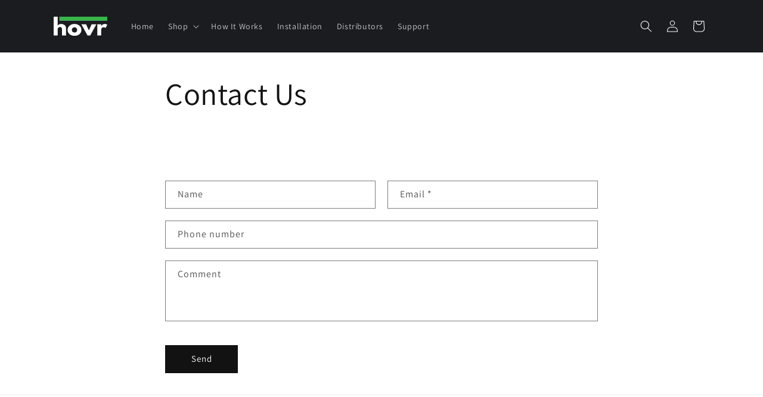

--- FILE ---
content_type: application/javascript
request_url: https://hovrbracketsystem.ca/apps/sap/1763471737/api/2/G92ci5teXNob3BpZnkuY29tYnV5a.js
body_size: 3584
content:
window.tdfEventHub.TriggerEventOnce('data_app2',{"offers":{"7":{"29350":{"id":29350,"trigger":{"segment_ids":[4242]},"apply_num":2,"display_id":1,"message":"","mtv_message":"","more_products":false,"product_groups":[{"type_id":3,"ids":[3727303704676,8220975726815,8103383892191,4442462322788],"pvids":{"3727303704676":[28459869601892],"4442462322788":[31542641328228],"8103383892191":[44346967621855],"8220975726815":[44594223448287]}}],"discount":{"type_id":5,"value":{"levels":[{"discount":{"is_premium":false,"type_id":2,"value":30.99},"quantity":1}]}}},"29573":{"id":29573,"trigger":{"segment_ids":[4269]},"apply_num":0,"display_id":1,"message":"","mtv_message":"","more_products":false,"product_groups":[{"type_id":3,"ids":[3727303704676,8220975726815,4176414343268,8239354675423,4442487357540]}],"discount":{"type_id":5,"value":{"levels":[{"discount":{"is_premium":false,"type_id":1,"value":10},"quantity":8}]}}},"30837":{"id":30837,"trigger":{"segment_ids":[4511]},"apply_num":2,"display_id":1,"message":"","mtv_message":"","more_products":false,"product_groups":[{"type_id":3,"ids":[3727303704676,8220975726815,8103383892191,4442462322788],"pvids":{"3727303704676":[28459869601892],"4442462322788":[31542641328228],"8103383892191":[44346967621855],"8220975726815":[44594223448287]}}],"discount":{"type_id":5,"value":{"levels":[{"discount":{"is_premium":false,"type_id":1,"value":15},"quantity":35}]}}},"31464":{"id":31464,"trigger":{"segment_ids":[4613]},"apply_num":0,"display_id":1,"message":"10 x 8 Footers Wholesale Pricing","mtv_message":"","more_products":false,"product_groups":[{"type_id":3,"ids":[3727303704676,8220975726815,4176414343268,8239354675423,4442487357540]}],"discount":{"type_id":5,"value":{"levels":[{"discount":{"is_premium":false,"type_id":1,"value":10},"quantity":10}]}}},"36042":{"id":36042,"trigger":{"segment_ids":[5574]},"apply_num":0,"display_id":1,"message":"10 x 8FT","mtv_message":"","more_products":false,"product_groups":[{"type_id":3,"ids":[3727303704676,8220975726815,8103383892191,4442462322788],"pvids":{"3727303704676":[28459869601892],"4442462322788":[31542641328228],"8103383892191":[44346967621855],"8220975726815":[44594223448287]}}],"discount":{"type_id":5,"value":{"levels":[{"discount":{"is_premium":false,"type_id":1,"value":20},"quantity":10}]}}},"37240":{"id":37240,"trigger":{"segment_ids":[5839]},"apply_num":1,"message":"35 Brackets 20%","mtv_message":"","more_products":false,"product_groups":[{"type_id":3,"ids":[3727303704676,8220975726815,4176414343268,8239354675423,4442487357540]}],"discount":{"type_id":5,"value":{"levels":[{"discount":{"is_premium":false,"type_id":1,"value":20},"quantity":35}]}}},"39821":{"id":39821,"trigger":{"segment_ids":[6445]},"apply_num":0,"display_id":1,"message":"20 x 20%","mtv_message":"","more_products":false,"product_groups":[{"type_id":3,"ids":[3727303704676,8220975726815,8103383892191,4442462322788]}],"discount":{"type_id":5,"value":{"levels":[{"discount":{"type_id":1,"value":20},"quantity":20}]}}},"40258":{"id":40258,"trigger":{"segment_ids":[6566]},"apply_num":1,"display_id":1,"message":"20x8ft","mtv_message":"","more_products":false,"product_groups":[{"type_id":3,"ids":[3727303704676,8220975726815,4176414343268,8239354675423,4442487357540]}],"discount":{"type_id":5,"value":{"levels":[{"discount":{"type_id":1,"value":15},"quantity":20}]}}},"42021":{"id":42021,"trigger":{"segment_ids":[7012]},"apply_num":1,"display_id":1,"message":"50x8ftfor25%","mtv_message":"","more_products":false,"product_groups":[{"type_id":3,"ids":[3727303704676,8220975726815,4176414343268,8239354675423,4442487357540]}],"discount":{"type_id":5,"value":{"levels":[{"discount":{"type_id":1,"value":25},"quantity":50}]}}},"42877":{"id":42877,"trigger":{"segment_ids":[7270]},"apply_num":1,"display_id":1,"message":"12x8ftfor15%","mtv_message":"","more_products":false,"product_groups":[{"type_id":3,"ids":[3727303704676,8220975726815,4176414343268,8239354675423,4442487357540]}],"discount":{"type_id":5,"value":{"levels":[{"discount":{"type_id":1,"value":15},"quantity":12}]}}},"43292":{"id":43292,"trigger":{"segment_ids":[7371]},"apply_num":1,"display_id":1,"message":"15%off12x8ft","mtv_message":"","more_products":false,"product_groups":[{"type_id":3,"ids":[3727303704676,8220975726815,4176414343268,8239354675423,4442487357540]}],"discount":{"type_id":5,"value":{"levels":[{"discount":{"type_id":1,"value":15},"quantity":12}]}}}}},"settings":{"10":{},"11":{"c_cs":"tdf_notify { display:none !important; }"},"2":{"coa":0,"no_mobile":true},"3":{"coa":0,"no_mobile":true,"per_page":10},"4":{"use_default":2},"6":{"extra_scopes":"write_price_rules","d_mode":1,"sale_place_id":1,"mini_dwidget_off":true,"ribbon_off":true,"ribbon_place_id":2,"coa":0,"qv_widget_off":true},"7":{"id":6781,"pub_domain":"hovrbracketsystem.ca","key":"a820beb2333b3a1957d2ca4baad1bc01","currency":"CAD","currency_format":"${{amount}}","timezone_offset":-8},"8":{"add":"Add to cart","add_all":"Add selected to cart","added":"added","added_successfully":"Added successfully","apply":"Apply","buy_quantity":"Buy {quantity}","cart":"Cart","cart_discount":"cart discount","cart_discount_code":"Discount code","cart_rec":"Cart recommendation","cart_total":"Cart total","checkout":"Checkout","continue_checkout":"Continue to checkout","continue_shopping":"Continue shopping","copied":"Copied","copy":"Copy","discount":"discount","discount_cal_at_checkout":"Discounts calculated at checkout","email_no_match_code":"Customer information does not meet the requirements for the discount code","explore":"Explore","free_gift":"You Will Receive Free with Your Order:","free_ship":"free shipping","includes":"includes","input_discount_code":"Gift card or discount code","invalid_code":"Unable to find a valid discount matching the code entered","item":"item","items":"items","lo_earn":"You can earn points for every purchase","lo_have":"You have {point}","lo_hi":"Hi {customer.name}","lo_join":"Join us to earn rewards today","lo_point":"point","lo_points":"points","lo_redeem":"Redeem","lo_reward_view":"View all our rewards \u003e\u003e","lo_signin":"Log in","lo_signup":"Sign up","lo_welcome":"Welcome to our Loyalty Program","m_country":"","m_custom":"","m_lang":"","m_lang_on":"","more":"More","no_thank":"No thanks","off":"Off","product_details":"View full product details","quantity":"Quantity","replace":"Replace","ribbon_price":"ribbon_price","sale":"Sale","select_for_bundle":"Add to bundle","select_free_gift":"Select free gift","select_other_option":"Please select other options","sold_out":"Sold out","total_price":"Total price","view_cart":"View cart","wholesale_discount":"Discount","wholesale_gift":"Free","wholesale_quantity":"Quantity","you_added":"You added","you_replaced":"Replaced successfully!","you_save":"Save","your_discount":"Your discount","your_price":"Your price"},"9":{"btn_bg_c":"#4267b2","btn_txt_c":"#ffffff","discount_bg_c":"#61bd4f","explore_bg_c":"#212b36","explore_txt_c":"#ffffff","p_btn_bg_2_c":"#61bd4f","p_btn_bg_3_c":"#d4d6e7","p_btn_bg_c":"#4267b2","p_btn_bg_lite_c":"#d4d6e4","p_btn_txt_2_c":"#ffffff","p_btn_txt_3_c":"#637387","p_btn_txt_c":"#ffffff","p_btn_txt_lite_c":"#637381","p_discount_bg_c":"#61bd4f","p_header_bg_c":"#f2f3f5","p_header_txt_bold_c":"#000000","p_header_txt_c":"#212b36","p_header_txt_lite_c":"#454f5b","p_txt_bold_c":"#000000","p_txt_c":"#212b36","p_txt_info_c":"#61bd4f","p_txt_lite_c":"#454f5b","table_h_bg_c":"#fffff1","table_h_txt_c":"#212b39","theme_type_id":"1","txt_bold_c":"#000000","txt_c":"#212b36","txt_info_c":"#61bd4f"}},"products":{"3727303704676":{"i":3727303704676,"t":"Hovr Bracket Classic","h":"hovr-bracket-system","p":"s/files/1/0072/7636/3876/products/white_product_1_700x_1.webp","v":[{"i":40196047798434,"x":"2 Ft (23.5\") (Up to a 31\" Shelf)","a":49.99},{"i":31312458416228,"x":"4 Ft (47\") (Up to a 63\" Shelf)","a":89.99},{"i":28459869601892,"x":"8 Ft (94\") (Up to a 125\" Shelf)","a":169.99}]},"4176414343268":{"i":4176414343268,"t":"Set Screws (50 Qty)","h":"set-screws-50-quantity","p":"s/files/1/0072/7636/3876/products/setscrews.png","v":[{"i":35047214940322,"x":"3/4 Inch Length (Classic Recommended Size)","a":28},{"i":44645456543967,"x":"1/2 Inch Length (Slim Recommended Size)","a":28},{"i":30400855703652,"x":"5/8 Inch Length","a":28},{"i":30400855736420,"x":"1 Inch Length","a":28},{"i":46562083471583,"x":"1 1/5 Inch Length","a":38},{"i":46562083504351,"x":"2 Inch Length","a":48}]},"4442462322788":{"i":4442462322788,"t":"M3 DP 110 Applicator","h":"m3-dp-110-applicator","p":"s/files/1/0072/7636/3876/products/m3applicator.png","v":[{"i":31542641328228,"x":"Default Title","a":350}]},"4442487357540":{"i":4442487357540,"t":"Washer Head Wood Screws","h":"1-8-washer-head-kreg-sml-ss-wood-screws","p":"s/files/1/0072/7636/3876/products/kreg-self-drilling-screws-sml-c150-100-64_1000.jpg","v":[{"i":46676306133215,"x":"1 ¼”  #8 Washer Head Wood Screws","a":26.5},{"i":46676306165983,"x":"2 ½ #8 Washer Head Wood Screws","a":26.5}]},"8103383892191":{"i":8103383892191,"t":"Plexiglass Template for Festool OF 1010 EQ, OF 1400 EQ \u0026 OF 2200 EB Routers","h":"plexiglass-template-for-festool-of-1010-eq-of-1400-eq-of-2200-eb-routers","p":"s/files/1/0072/7636/3876/files/ZA495246-plexiglass-template-f-01-r_1.jpg","v":[{"i":44346967621855,"x":"Default Title","a":640}]},"8220975726815":{"i":8220975726815,"t":"Hovr Bracket Slim","h":"hovr-bracket-system-slim","p":"s/files/1/0072/7636/3876/products/final1_1x1_1.png","v":[{"i":44594223382751,"x":"2 Ft (23.5\") (Up to a 31\" Shelf)","a":49.99},{"i":44594223415519,"x":"4 Ft (47\") (Up to a 63\" Shelf)","a":89.99},{"i":44594223448287,"x":"8 FT (94\") (Up to a 125\" Shelf)","a":169.99}]},"8239354675423":{"i":8239354675423,"t":"Routing Guide","h":"routing-guide","p":"s/files/1/0072/7636/3876/files/Router_Guide_Product_Image.png","v":[{"i":44682777657567,"x":"20\" Opening for 2 Studs [Hovr Classic]","a":28},{"i":44682777690335,"x":"38\" Opening for 3 Studs [Hovr Classic]","a":28},{"i":44682793353439,"x":"20\" Opening for 2 Studs [Hovr Slim]","a":28},{"i":44682793386207,"x":"38\" Opening for 3 Studs [Hovr Slim]","a":28}]}},"product_ids":{},"schedules":{},"sgm":{"4242":{"id":4242,"t":1,"r":[{"column":1,"relation":10,"value":"139"}]},"4269":{"id":4269,"t":1,"r":[{"column":1,"relation":8,"value":"8x8"}]},"4510":{"id":4510,"t":2,"r":[{"column":1,"relation":8,"value":""}]},"4511":{"id":4511,"t":1,"r":[{"column":1,"relation":8,"value":"8FT35"}]},"4612":{"id":4612,"t":2,"r":[{"column":1,"relation":8,"value":""}]},"4613":{"id":4613,"t":1,"r":[{"column":1,"relation":8,"value":"10FT10"}]},"5574":{"id":5574,"t":1,"r":[{"column":1,"relation":8,"value":"8ft20"}]},"5839":{"id":5839,"t":1,"r":[{"column":1,"relation":8,"value":"35B20"}]},"6445":{"id":6445,"t":1,"r":[{"column":1,"relation":8,"value":"20x20"}]},"6566":{"id":6566,"t":1,"r":[{"column":1,"relation":8,"value":"20x8ft"}]},"7012":{"id":7012,"t":1,"r":[{"column":1,"relation":10,"value":"50x8ftfor25%"}]},"7270":{"id":7270,"t":1,"r":[{"column":1,"relation":10,"value":"12x8ftfor15%"}]},"7371":{"id":7371,"t":1,"r":[{"column":1,"relation":8,"value":"15%off12x8ft"}]}},"kwd":{},"ftr":{"thm":"nfec.themes = [{t:\"Dawn\",z:887,st:\".cart-notification:not(.active) #tdf_discount_widget{display:none}.tdf_container a, .tdf_rec a{text-decoration:initial}.tdf_nce #CartDrawer-LineItemError-1,.tdf_nce #Line-item-error-1{display:none !important}\",nc:1,ca:\".totals__total-value\",cs:function(){jQuery(\"#cart\").before('\u003cs class=\"tdfPlaceDiscounts\"\u003e\u003c/s\u003e');var r=nfec.platform.shopify.cart_handle.TriggerCart;nfec.platform.shopify.cart_handle.TriggerCart=function(t){if(2==nfec.d_mode||t){if(!nfec.cartraw.item_count){nfec.lock.Ck(nfec.util.tool.Reload,41);return}r(t)}}},cr:function(r){var t=jQuery(\"#cart-icon-bubble\");t.find(\".cart-count-bubble\").length||t.append('\u003cdiv class=\"cart-count-bubble\"\u003e\u003cspan aria-hidden=\"true\"\u003e\u003c/span\u003e\u003c/div\u003e'),jQuery(\"#CartDrawer\").length\u0026\u0026(nfec.thm.cn=1,jQuery(\".cart-count-bubble\u003espan\").text(r.item_count),jQuery.ajax({url:nfec.main.PRo+\"cart?section_id=cart-drawer\",dataType:\"html\",success:function(r){jQuery(\"cart-drawer,cart-drawer-items\").removeClass(\"is-empty\");for(var t=[\"cart-drawer-items\",\".cart-drawer__footer\"],e=new DOMParser().parseFromString(r,\"text/html\"),n=0;n\u003ct.length;n++){var c=document.querySelector(t[n]),i=e.querySelector(t[n]);c\u0026\u0026i\u0026\u0026c.replaceWith(i)}jQuery(\".drawer__inner-empty\").hide(),jQuery(\"#CartDrawer-Checkout\").prop(\"disabled\",!1)}}))},tc:1,th:\"#CartDrawer-LineItemError-1,#Line-item-error-1,#CartDrawer-CartErrors\"},];nfec.thmxs = [{\"i\":149817884895,\"n\":\"Dawn\",\"ca\":\"div.cart__blocks\\u003ediv.js-contents\\u003ediv.totals\\u003ep.totals__total-value:last,div.cart-drawer__footer\\u003ediv.totals\\u003ep.totals__total-value:last\"},{\"i\":153807487199,\"n\":\"Dawn\",\"ca\":\"div.cart__blocks\\u003ediv.js-contents\\u003ediv.totals\\u003ep.totals__total-value:last,div.cart-drawer__footer\\u003ediv.totals\\u003ep.totals__total-value:last\"}];"},"kv":{"NotCombDsc":"","ftoken":""},"rexy":{"tags":{},"product_types":{},"vendors":{},"collections":{},"products":[],"best":[3727303704676,5424614178978,8220975726815,5664104677538,4176414343268,3414891233380,8239354675423,4176341041252,8059882537183,4169408774244,4357459509348,4176175366244],"collection_products":{}}});

--- FILE ---
content_type: image/svg+xml
request_url: https://hovrbracketsystem.ca/cdn/shop/files/hovr_logo_light.svg?v=1684249184&width=90
body_size: -406
content:
<svg xmlns="http://www.w3.org/2000/svg" width="335.3" height="122.5" viewBox="0 0 335.3 122.5"><defs><style>.cls-1{fill:#fff;}.cls-2{fill:#3fa31d;}.cls-3{fill:#275915;}.cls-4{fill:#ce6b21;}.cls-5{fill:#5070d6;}.cls-6{fill:#39b54a;}</style></defs><g id="Layer_2" data-name="Layer 2"><g id="Layer_1-2" data-name="Layer 1"><path class="cls-1" d="M0,0H24.78V56.14h.28c5.6-5.6,12.74-9.66,20.58-9.66,13.16,0,31.5,6.58,31.5,26.6V120.4H52.36V79.8c0-7.14-4.9-14-12.88-14-7.42,0-14.7,6.86-14.7,14v40.6H0Z"/><path class="cls-1" d="M130.62,46.48c23.8,0,42.84,15.68,42.84,38.08,0,22.12-18.06,37.94-42.84,37.94-25.9,0-43.26-15.82-43.26-37.94C87.36,62.16,106.4,46.48,130.62,46.48Zm-.14,54.88c9.66,0,16.66-7,16.66-16.8a16.74,16.74,0,0,0-33.46-.85c0,.28,0,.57,0,.85C113.68,94.36,120.4,101.36,130.48,101.36Z"/><path class="cls-1" d="M220.08,87.64l17.5-39.06H267L228.5,120.4H211.7L173.2,48.58h29.4Z"/><path class="cls-1" d="M272.58,48.58h24.78V58.94h.28s7.84-12.46,22-12.46A29.71,29.71,0,0,1,335.3,51L324.94,72s-4.62-4-12.88-4c-12.88,0-14.7,12.74-14.7,14.56v37.8H272.58Z"/><path class="cls-2" d="M334.58,0V25.62H36.79V0Z"/><path class="cls-3" d="M334.58,0V25.62H36.79V0Z"/><path class="cls-4" d="M334.58,0V25.62H36.79V0Z"/><path class="cls-5" d="M334.58,0V25.62H36.79V0Z"/><path class="cls-6" d="M334.58,0V25.62H36.79V0Z"/></g></g></svg>